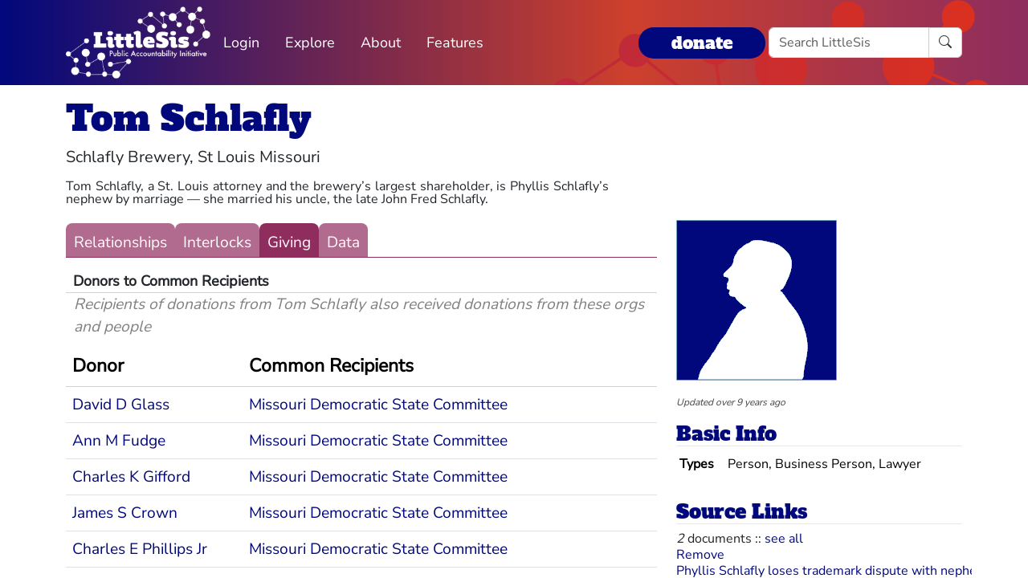

--- FILE ---
content_type: text/html; charset=utf-8
request_url: https://littlesis.org/person/244595-Tom_Schlafly/giving
body_size: 5190
content:
<!DOCTYPE html>
<html>
  <head>
    <meta charset="utf-8">
    <meta name="viewport" content="width=device-width, initial-scale=1, shrink-to-fit=no">
    <meta name="locale" content="en">
    <title>Tom Schlafly - Giving - LittleSis</title>
    <link rel="stylesheet" href="https://littlesis.org/assets/application-da0c4f084ee068fac5ce973b42a9688bf28220ee0a7f8986f631f27683e0905d.css" media="all" />
    <link rel="stylesheet" href="https://littlesis.org/assets/bootstrap-icons-1e035f0a4f717f0e935a62480559fd4a305a4fae3d761a7066871cb5e9d2acfc.css" media="all" />
    <meta name="csrf-param" content="authenticity_token" />
<meta name="csrf-token" content="L55d_9WfkU6rDK1btqLHhBorGEChtJPDKEP0xNXn6JD2C5CV7ClePmpss9QiUAHC65RxDZTjwJmSPdCsf1uDkw" />
    <script src="https://littlesis.org/assets/application-94d11ecf7da76a73b6146bdbb266bfe054575bebcff8bce087807dea80624505.js" defer="defer"></script>
      <meta property="og:type" content="website"><meta property="og:title" content="LittleSis: Tom Schlafly"><meta property="og:url" content="https://littlesis.org/entities/244595-Tom_Schlafly"><meta property="og:image">
  <link rel="stylesheet" href="https://littlesis.org/assets/profile-199950b3dfa9c7b40d5dab483867857dc0c454cc093933d415972c2ebb8ed054.css" media="all" />

    <!-- Matomo -->
    <script>
      var _paq = window._paq = window._paq || [];
      /* tracker methods like "setCustomDimension" should be called before "trackPageView" */
      _paq.push(["setDoNotTrack", true]);
      _paq.push(['trackPageView']);
      _paq.push(['enableLinkTracking']);
      (function() {
        var u="https://analytics.littlesis.org/";
        _paq.push(['setTrackerUrl', u+'matomo.php']);
        _paq.push(['setSiteId', '4']);
        var d=document, g=d.createElement('script'), s=d.getElementsByTagName('script')[0];
        g.async=true; g.src=u+'matomo.js'; s.parentNode.insertBefore(g,s);
      })();
    </script>
    <!-- End Matomo Code -->
  </head>
  <body>
      <nav class="navbar navbar-expand-lg sticky-top">
  <div class="container-lg">

    <div class="d-flex justify-content-flex-start">
      <button class="navbar-toggler" type="button" data-bs-toggle="collapse" data-bs-target="#littlesisNavbarMenu" aria-controls="littlesisNavbarContent" aria-expanded="false" aria-label="Toggle navigation">
        <span class="navbar-toggler-icon"></span>
      </button>

      <div class="collapse" id="littlesisNavbarMenu">
        
          <ul class="nav me-auto flex-nowrap">
        <li class="nav-item">
          <a href="/login" class="nav-link">
            Login
          </a>
        </li>

        <li class="nav-item dropdown">
          <a class="nav-link dropdown-toggle" href="#" role="button" data-bs-toggle="dropdown" aria-expanded="false" id="navmenu-dropdown-Explore">
            Explore
          </a>
          <ul class="dropdown-menu" aria-labelledby="navmenu-dropdown-Explore">
              <li>
                  <a class="dropdown-item" href="/oligrapher">Maps</a>
              </li>
              <li>
                  <a class="dropdown-item" href="/lists?featured=true">Lists</a>
              </li>
              <li>
                  <a class="dropdown-item" href="/tags">Tags</a>
              </li>
          </ul>
        </li>
        <li class="nav-item dropdown">
          <a class="nav-link dropdown-toggle" href="#" role="button" data-bs-toggle="dropdown" aria-expanded="false" id="navmenu-dropdown-About">
            About
          </a>
          <ul class="dropdown-menu" aria-labelledby="navmenu-dropdown-About">
              <li>
                  <a class="dropdown-item" href="/database/about">LittleSis</a>
              </li>
              <li>
                  <a class="dropdown-item" href="/join">Sign Up</a>
              </li>
              <li>
                  <a class="dropdown-item" href="/help">Help</a>
              </li>
              <li>
                  <a class="dropdown-item" href="/api">API</a>
              </li>
              <li>
                  <a class="dropdown-item" href="/database/disclaimer">Disclaimer</a>
              </li>
              <li>
                  <a class="dropdown-item" href="/database/contact">Contact Us</a>
              </li>
              <li>
                  <a class="dropdown-item" href="/database/donate">Donate</a>
              </li>
              <li>
                  <a class="dropdown-item" href="/database/newsletter">Newsletter</a>
              </li>
          </ul>
        </li>
        <li class="nav-item dropdown">
          <a class="nav-link dropdown-toggle" href="#" role="button" data-bs-toggle="dropdown" aria-expanded="false" id="navmenu-dropdown-Features">
            Features
          </a>
          <ul class="dropdown-menu" aria-labelledby="navmenu-dropdown-Features">
              <li>
                  <a class="dropdown-item" href="https://news.littlesis.org">Blog</a>
              </li>
              <li>
                  <a class="dropdown-item" href="/toolkit">Toolkit</a>
              </li>
              <li>
                  <a class="dropdown-item" href="https://powerlines101.org">Powerlines</a>
              </li>
          </ul>
        </li>
</ul>

      </div>
    </div>

    <div class="collapse navbar-collapse" id="littlesisNavbarContent">
      <div class="w-100 d-flex flex-column">
        <div class="w-100 d-flex justify-content-flex-start">

          <div id="littlesisNavImageWrapper">
            <a href="/home"><img src="https://littlesis.org/assets/LittleSisPAI_logo_white-f8132a0972006c3a875b2550f8bc60efb0f829fc17ee4bf86dd48990aa75645f.svg" /></a>
          </div>

          <div class="me-auto d-flex align-items-center">
            
          <ul class="nav me-auto flex-nowrap">
        <li class="nav-item">
          <a href="/login" class="nav-link">
            Login
          </a>
        </li>

        <li class="nav-item dropdown">
          <a class="nav-link dropdown-toggle" href="#" role="button" data-bs-toggle="dropdown" aria-expanded="false" id="navmenu-dropdown-Explore">
            Explore
          </a>
          <ul class="dropdown-menu" aria-labelledby="navmenu-dropdown-Explore">
              <li>
                  <a class="dropdown-item" href="/oligrapher">Maps</a>
              </li>
              <li>
                  <a class="dropdown-item" href="/lists?featured=true">Lists</a>
              </li>
              <li>
                  <a class="dropdown-item" href="/tags">Tags</a>
              </li>
          </ul>
        </li>
        <li class="nav-item dropdown">
          <a class="nav-link dropdown-toggle" href="#" role="button" data-bs-toggle="dropdown" aria-expanded="false" id="navmenu-dropdown-About">
            About
          </a>
          <ul class="dropdown-menu" aria-labelledby="navmenu-dropdown-About">
              <li>
                  <a class="dropdown-item" href="/database/about">LittleSis</a>
              </li>
              <li>
                  <a class="dropdown-item" href="/join">Sign Up</a>
              </li>
              <li>
                  <a class="dropdown-item" href="/help">Help</a>
              </li>
              <li>
                  <a class="dropdown-item" href="/api">API</a>
              </li>
              <li>
                  <a class="dropdown-item" href="/database/disclaimer">Disclaimer</a>
              </li>
              <li>
                  <a class="dropdown-item" href="/database/contact">Contact Us</a>
              </li>
              <li>
                  <a class="dropdown-item" href="/database/donate">Donate</a>
              </li>
              <li>
                  <a class="dropdown-item" href="/database/newsletter">Newsletter</a>
              </li>
          </ul>
        </li>
        <li class="nav-item dropdown">
          <a class="nav-link dropdown-toggle" href="#" role="button" data-bs-toggle="dropdown" aria-expanded="false" id="navmenu-dropdown-Features">
            Features
          </a>
          <ul class="dropdown-menu" aria-labelledby="navmenu-dropdown-Features">
              <li>
                  <a class="dropdown-item" href="https://news.littlesis.org">Blog</a>
              </li>
              <li>
                  <a class="dropdown-item" href="/toolkit">Toolkit</a>
              </li>
              <li>
                  <a class="dropdown-item" href="https://powerlines101.org">Powerlines</a>
              </li>
          </ul>
        </li>
</ul>

          </div>

	  <div class="d-flex align-items-center">
            <div class="d-flex" id="top_donate_link">
              <div class="me-1"><strong><a id="donate-link-button" class="btn" href="/donate">donate</a></strong></div>
              <form action="/search" method="get" role="search" id="navbar-search">
		<div class="input-group">
                  <input type="text" name="q" class="form-control" placeholder="Search LittleSis">
                  <button class="btn btn-clear" type="submit" ><i class="bi bi-search"></i></button>
		</div>
              </form>
            </div>
	  </div>
        </div>

      </div>
    </div>
  </div>
</nav>


    <div id="littlesis-scroll-wrapper">
      <div class="container-lg pt-2 pb-2" id="littlesis-body">

        


<div id="entity-profile-page-header">
  <div class="row mt-2">
    <div class="col">
      <h1>
        <a class="entity-name2" href="/person/244595-Tom_Schlafly">Tom Schlafly</a>
      </h1>
    </div>
  </div>

  <div class="row">
    <div class="col profile-page-editable-blurb" data-controller="profile--editable-blurb" data-profile--editable-blurb-entityid-value="244595">
      <h5 class="entity-blurb-text d-inline-block" data-profile--editable-blurb-target="blurb">
        Schlafly Brewery, St Louis Missouri
      </h5>
    </div>
  </div>


      <div class="row mt-2">
        <div class="col-12 col-md-8">
          <div id="profile-page-entity-summary-container" class="position-relative" data-controller="profile--entity-summary">
            <p class="collapse" id="profile-page-entity-summary" aria-expanded="false">
              Tom Schlafly, a St. Louis attorney and the brewery’s largest shareholder, is Phyllis Schlafly’s nephew by marriage — she married his uncle, the late John Fred Schlafly.
              <a role="button" class="collapsed" data-bs-toggle="collapse" href="#profile-page-entity-summary" aria-expanded="false" aria-controls="profile-page-entity-summary"></a>
            </p>
          </div>
        </div>
      </div>
</div>


<div class="row mt-3" id="entity-profile-page">
  <div class="col-sm-12 col-md-8 profile-page-content-col">

    <div class="row mt-1 mb-3">
      <div class="col">
        <div class="profile-page-tabs">
          <a href="/person/244595-Tom_Schlafly" class="inactive">Relationships</a>
          <a href="/person/244595-Tom_Schlafly/interlocks" class="inactive">Interlocks</a>
          <a href="/person/244595-Tom_Schlafly/giving" class="active">Giving</a>
          <a href="/person/244595-Tom_Schlafly/data" class="inactive">Data</a>
        </div>
      </div>
    </div>

        
<div id="entity-connections-container">

  <div id="entity-connections-header"><div id="entity-connections-title">Donors to Common Recipients</div><div id="entity-connections-subtitle">Recipients of donations from Tom Schlafly also received donations from these orgs and people</div></div>

  <table class="table no-top-border" id="entity-connections-table" data-controller="tooltip">

    <thead><tr><th id="connected-entity-header">Donor</th><th id="connecting-entity-header">Common Recipients</th></tr></thead>
    <tbody>
        <tr>
          <td class="connected-entity-cell">
            <a data-tooltip-target="trigger" data-placement="top" data-title="Former President, Wal-Mart; chariman and CEO, Kansas City Royals MLB team" href="/person/1015-David_D_Glass">David D Glass</a>
          </td>


          <td class="connecting-entities-cell">
            <a href="/org/30626-Missouri_Democratic_State_Committee">Missouri Democratic State Committee</a>
          </td>
        </tr>
        <tr>
          <td class="connected-entity-cell">
            <a data-tooltip-target="trigger" data-placement="top" data-title="Former Chairman &amp; CEO of Young &amp; Rubicam Brands; board member of CFR, Brookings, and Rockefeller" href="/person/1116-Ann_M_Fudge">Ann M Fudge</a>
          </td>


          <td class="connecting-entities-cell">
            <a href="/org/30626-Missouri_Democratic_State_Committee">Missouri Democratic State Committee</a>
          </td>
        </tr>
        <tr>
          <td class="connected-entity-cell">
            <a data-tooltip-target="trigger" data-placement="top" data-title="Former chairman and current director of Bank of America; former CEO of FleetBoston, orchestrated merger with BoA" href="/person/1188-Charles_K_Gifford">Charles K Gifford</a>
          </td>


          <td class="connecting-entities-cell">
            <a href="/org/30626-Missouri_Democratic_State_Committee">Missouri Democratic State Committee</a>
          </td>
        </tr>
        <tr>
          <td class="connected-entity-cell">
            <a data-tooltip-target="trigger" data-placement="top" data-title="President, Henry Crown and Company; grandson of industrialist Henry Crown and a director at JPMorgan Chase" href="/person/1205-James_S_Crown">James S Crown</a>
          </td>


          <td class="connecting-entities-cell">
            <a href="/org/30626-Missouri_Democratic_State_Committee">Missouri Democratic State Committee</a>
          </td>
        </tr>
        <tr>
          <td class="connected-entity-cell">
            <a data-tooltip-target="trigger" data-placement="top" data-title="Infor CEO" href="/person/1360-Charles_E_Phillips_Jr">Charles E Phillips Jr</a>
          </td>


          <td class="connecting-entities-cell">
            <a href="/org/30626-Missouri_Democratic_State_Committee">Missouri Democratic State Committee</a>
          </td>
        </tr>
        <tr>
          <td class="connected-entity-cell">
            <a data-tooltip-target="trigger" data-placement="top" data-title="Executive Chairman of the BlackIvy Group, LLC and Senior Adviser to the Office of the CEO of UnitedHealth Group" href="/person/1457-Anthony_Welters">Anthony Welters</a>
          </td>


          <td class="connecting-entities-cell">
            <a href="/org/30626-Missouri_Democratic_State_Committee">Missouri Democratic State Committee</a>
          </td>
        </tr>
        <tr>
          <td class="connected-entity-cell">
            <a data-tooltip-target="trigger" data-placement="top" data-title="Private equity billionaire; Executive Vice Chairman of Blackstone" href="/person/1530-Hamilton_E_James">Hamilton E James</a>
          </td>


          <td class="connecting-entities-cell">
            <a href="/org/30626-Missouri_Democratic_State_Committee">Missouri Democratic State Committee</a>
          </td>
        </tr>
        <tr>
          <td class="connected-entity-cell">
            <a data-tooltip-target="trigger" data-placement="top" data-title="Founder of Netflix" href="/person/1750-Reed_Hastings">Reed Hastings</a>
          </td>


          <td class="connecting-entities-cell">
            <a href="/org/30626-Missouri_Democratic_State_Committee">Missouri Democratic State Committee</a>
          </td>
        </tr>
        <tr>
          <td class="connected-entity-cell">
            <a data-tooltip-target="trigger" data-placement="top" data-title="Hedge fund manager; chairman of retail chain Barney&#39;s at the time of its bankruptcy " href="/person/1766-Richard_C_Perry">Richard C Perry</a>
          </td>


          <td class="connecting-entities-cell">
            <a href="/org/30626-Missouri_Democratic_State_Committee">Missouri Democratic State Committee</a>
          </td>
        </tr>
        <tr>
          <td class="connected-entity-cell">
            <a data-tooltip-target="trigger" data-placement="top" data-title="Former CEO at Symantec; CEO of Virtual Instruments " href="/person/1774-John_Wendell_Thompson">John Wendell Thompson</a>
          </td>


          <td class="connecting-entities-cell">
            <a href="/org/30626-Missouri_Democratic_State_Committee">Missouri Democratic State Committee</a>
          </td>
        </tr>
        <tr>
          <td class="connected-entity-cell">
            <a data-tooltip-target="trigger" data-placement="top" data-title="Retired Senior Vice President and Chief Financial Officer, Altria Group" href="/person/2003-Dinyar_S_Devitre">Dinyar S Devitre</a>
          </td>


          <td class="connecting-entities-cell">
            <a href="/org/30626-Missouri_Democratic_State_Committee">Missouri Democratic State Committee</a>
          </td>
        </tr>
        <tr>
          <td class="connected-entity-cell">
            <a data-tooltip-target="trigger" data-placement="top" data-title="CEO, Packet Design Management Company, LLC" href="/person/2100-Judith_L_Estrin">Judith L Estrin</a>
          </td>


          <td class="connecting-entities-cell">
            <a href="/org/30626-Missouri_Democratic_State_Committee">Missouri Democratic State Committee</a>
          </td>
        </tr>
        <tr>
          <td class="connected-entity-cell">
            <a data-tooltip-target="trigger" data-placement="top" data-title="Disney CEO" href="/person/2103-Bob_Iger">Bob Iger</a>
          </td>


          <td class="connecting-entities-cell">
            <a href="/org/30626-Missouri_Democratic_State_Committee">Missouri Democratic State Committee</a>
          </td>
        </tr>
        <tr>
          <td class="connected-entity-cell">
            <a data-tooltip-target="trigger" data-placement="top" href="/person/2201-Bradley_T_Sheares">Bradley T Sheares</a>
          </td>


          <td class="connecting-entities-cell">
            <a href="/org/30626-Missouri_Democratic_State_Committee">Missouri Democratic State Committee</a>
          </td>
        </tr>
        <tr>
          <td class="connected-entity-cell">
            <a data-tooltip-target="trigger" data-placement="top" data-title="Chairman &amp; CEO, Chernin Group" href="/person/2223-Peter_Chernin">Peter Chernin</a>
          </td>


          <td class="connecting-entities-cell">
            <a href="/org/30626-Missouri_Democratic_State_Committee">Missouri Democratic State Committee</a>
          </td>
        </tr>
        <tr>
          <td class="connected-entity-cell">
            <a data-tooltip-target="trigger" data-placement="top" data-title="Biden Nominee for Ambassador to Canada; Former EVP, Comcast Corporation" href="/person/2266-David_L_Cohen">David L Cohen</a>
          </td>


          <td class="connecting-entities-cell">
            <a href="/org/30626-Missouri_Democratic_State_Committee">Missouri Democratic State Committee</a>
          </td>
        </tr>
        <tr>
          <td class="connected-entity-cell">
            <a data-tooltip-target="trigger" data-placement="top" href="/person/2273-Henry_B_Schacht">Henry B Schacht</a>
          </td>


          <td class="connecting-entities-cell">
            <a href="/org/30626-Missouri_Democratic_State_Committee">Missouri Democratic State Committee</a>
          </td>
        </tr>
        <tr>
          <td class="connected-entity-cell">
            <a data-tooltip-target="trigger" data-placement="top" data-title="Billionaire; Chairman and CEO IAC/InterActiveCorp" href="/person/2297-Barry_Diller">Barry Diller</a>
          </td>


          <td class="connecting-entities-cell">
            <a href="/org/30626-Missouri_Democratic_State_Committee">Missouri Democratic State Committee</a>
          </td>
        </tr>
        <tr>
          <td class="connected-entity-cell">
            <a data-tooltip-target="trigger" data-placement="top" data-title="Founder &amp; CEO of Lupa Systems | Former CEO, 21st Century Fox" href="/person/2311-James_R_Murdoch">James R Murdoch</a>
          </td>


          <td class="connecting-entities-cell">
            <a href="/org/30626-Missouri_Democratic_State_Committee">Missouri Democratic State Committee</a>
          </td>
        </tr>
        <tr>
          <td class="connected-entity-cell">
            <a data-tooltip-target="trigger" data-placement="top" data-title="Former Chairman, Alphabet Inc; former CEO of Google" href="/person/2509-Eric_Schmidt">Eric Schmidt</a>
          </td>


          <td class="connecting-entities-cell">
            <a href="/org/30626-Missouri_Democratic_State_Committee">Missouri Democratic State Committee</a>
          </td>
        </tr>
    </tbody>
  </table>

  <div id="entity-connections-pagination">
      <div class="pagination">
    <ul class="pagination">
      
      
          <li class="active">
  <a href="#">1</a>
</li>

          <li class="">
  <a rel="next" href="/entities/244595-Tom_Schlafly/giving?page=2">2</a>
</li>

          <li class="">
  <a href="/entities/244595-Tom_Schlafly/giving?page=3">3</a>
</li>

          <li class="">
  <a href="/entities/244595-Tom_Schlafly/giving?page=4">4</a>
</li>

          <li class="disabled">
  <a href="#">...</a>
</li>

      <li>
  <a rel="next" href="/entities/244595-Tom_Schlafly/giving?page=2">&rsaquo;</a>
</li>

      <li>
  <a href="/entities/244595-Tom_Schlafly/giving?page=43">&raquo;</a>
</li>

    </ul>
  </div>

  </div>
</div>


  </div> 

  <div class="col-sm-12 col-md-4 profile-page-sidebar-col">
    <div id="profile-page-sidebar">

  <div class="row">
    <div class="col">
      <div class="thin-grey-line mb-2 d-none d-block d-sm-none"></div>
      <div>
        <img alt="Tom Schlafly" class="entity-profile-image" src="https://littlesis.org/assets/system/anon-eff6bcf5981a1946292fec266a37612b7087b4ea1f4741e59f9cb58e2a0b2b42.png" />
      </div>
    </div>
  </div>

  <div class="row mt-3">
    <div class="col">

      <div id="entity-edited-history" class="d-inline-block">
        <em><span>Updated over 9 years ago</span></em>
      </div>
    </div>
  </div>

  <div class="row mt-3">
    <div class="col-12">
      <h3 class="profile-page-sidebar-heading">Basic Info</h3>
    </div>
    <div class="col-12">
      <table class="table table-sm table-hover table-borderless basic-info-table">
  <tbody>
      <tr>
        <td><strong>Types</strong></td>
          <td>Person, Business Person, Lawyer</td>
      </tr>
  </tbody>
</table>

    </div>
  </div>





  <div class="row mt-3 sidebar-source-links">
    <div class="col-12">
      <h3 class="profile-page-sidebar-heading">Source Links</h3>
    </div>
    <turbo-frame id="source_links_entity_244595">

  <div class="col-12">
    <span class="sidebar-source-links-document-count"><em>2</em> documents :: </span>
    <span data-turbo="false"><a href="/person/244595-Tom_Schlafly/references">see all</a></span>
  </div>

  <div class="col-12">
    <ul class="list-unstyled sidebar-source-links-list" data-turbo="false">
        <li><a target="_blank" title="http://www.fec.gov/finance/disclosure/advindsea.shtml" href="http://www.fec.gov/finance/disclosure/advindsea.shtml">Remove</a></li>
        <li><a target="_blank" title="http://www.stltoday.com/business/local/phyllis-schlafly-loses-trademark-dispute-with-nephew-s-craft-brewery/article_467c3b6f-0572-5b31-ad4b-b63abf6857cf.html" href="http://www.stltoday.com/business/local/phyllis-schlafly-loses-trademark-dispute-with-nephew-s-craft-brewery/article_467c3b6f-0572-5b31-ad4b-b63abf6857cf.html">Phyllis Schlafly loses trademark dispute with nephew&#39;s craft brewery</a></li>
    </ul>
  </div>

</turbo-frame>
  </div>



</div>

  </div>
</div>



          <div class="row mt-4">
    <div id="footer">A project of the <a href="https://public-accountability.org">Public Accountability Initiative</a>. More <a href="/about">about LittleSis</a>. Read the <a href="/disclaimer">disclaimer</a>.</div>
</div>

      </div>
    </div>
  </body>
</html>


--- FILE ---
content_type: image/svg+xml
request_url: https://littlesis.org/assets/LittleSisPAI_logo_white-f8132a0972006c3a875b2550f8bc60efb0f829fc17ee4bf86dd48990aa75645f.svg
body_size: 275017
content:
<?xml version="1.0" encoding="UTF-8"?> <svg xmlns="http://www.w3.org/2000/svg" xmlns:xlink="http://www.w3.org/1999/xlink" width="350px" height="175px" viewBox="0 0 350 175" version="1.1"><title>LittleSisPAI_logo_white</title><g id="Page-1" stroke="none" stroke-width="1" fill="none" fill-rule="evenodd"><g id="Home-DT-fin" transform="translate(-206, -27)"><g id="Group-16" transform="translate(1, 5)"><image id="LittleSisPAI_logo_white" x="205.144762" y="22.8175139" width="349" height="173.364972" xlink:href="[data-uri]"></image></g></g></g></svg> 